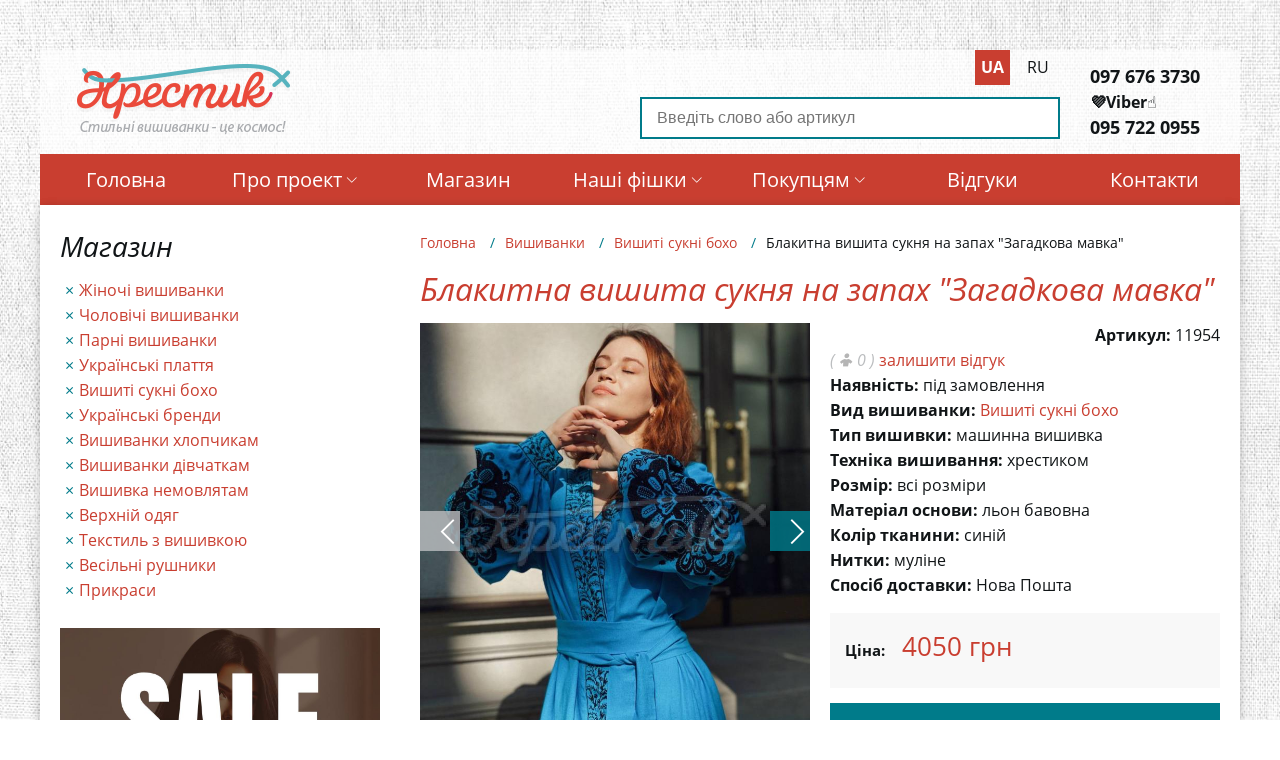

--- FILE ---
content_type: text/html; charset=UTF-8
request_url: https://krestik.kiev.ua/uk/vyshivanki/vishiti-sukni-bokho/blakitna-vishita-suknya-na-zapakh-zagadkova-mavka
body_size: 13129
content:
<!DOCTYPE html>
<html lang="uk" dir="ltr" prefix="content: http://purl.org/rss/1.0/modules/content/  dc: http://purl.org/dc/terms/  foaf: http://xmlns.com/foaf/0.1/  og: http://ogp.me/ns#  rdfs: http://www.w3.org/2000/01/rdf-schema#  schema: http://schema.org/  sioc: http://rdfs.org/sioc/ns#  sioct: http://rdfs.org/sioc/types#  skos: http://www.w3.org/2004/02/skos/core#  xsd: http://www.w3.org/2001/XMLSchema# ">
  <head>
    <link rel="dns-prefetch" href="https://www.google-analytics.com"/>
    <link rel="dns-prefetch" href="//fonts.googleapis.com">

    <!-- Global site tag (gtag.js) - Google Analytics -->
    <script async src="https://www.googletagmanager.com/gtag/js?id=UA-6940674-1"></script>
    <script>
      window.dataLayer = window.dataLayer || [];
      function gtag(){dataLayer.push(arguments);}
      gtag('js', new Date());

      gtag('config', 'UA-6940674-1');
    </script>

    <!-- Google Tag Manager -->
    <script>(function(w,d,s,l,i){w[l]=w[l]||[];w[l].push({'gtm.start':
          new Date().getTime(),event:'gtm.js'});var f=d.getElementsByTagName(s)[0],
        j=d.createElement(s),dl=l!='dataLayer'?'&l='+l:'';j.async=true;j.src=
        'https://www.googletagmanager.com/gtm.js?id='+i+dl;f.parentNode.insertBefore(j,f);
      })(window,document,'script','dataLayer','GTM-WSXQ532');</script>
    <!-- End Google Tag Manager -->


    <link rel="apple-touch-icon" sizes="57x57" href="/apple-icon-57x57.png">
    <link rel="apple-touch-icon" sizes="60x60" href="/apple-icon-60x60.png">
    <link rel="apple-touch-icon" sizes="72x72" href="/apple-icon-72x72.png">
    <link rel="apple-touch-icon" sizes="76x76" href="/apple-icon-76x76.png">
    <link rel="apple-touch-icon" sizes="114x114" href="/apple-icon-114x114.png">
    <link rel="apple-touch-icon" sizes="120x120" href="/apple-icon-120x120.png">
    <link rel="apple-touch-icon" sizes="144x144" href="/apple-icon-144x144.png">
    <link rel="apple-touch-icon" sizes="152x152" href="/apple-icon-152x152.png">
    <link rel="apple-touch-icon" sizes="180x180" href="/apple-icon-180x180.png">
    <link rel="icon" type="image/png" sizes="192x192"  href="/android-icon-192x192.png">
    <link rel="icon" type="image/png" sizes="32x32" href="/favicon-32x32.png">
    <link rel="icon" type="image/png" sizes="96x96" href="/favicon-96x96.png">
    <link rel="icon" type="image/png" sizes="16x16" href="/favicon-16x16.png">
    <link rel="manifest" href="/manifest.json">
    <meta name="msapplication-TileColor" content="#ffffff">
    <meta name="msapplication-TileImage" content="/ms-icon-144x144.png">
    <meta name="theme-color" content="#ffffff">
    <meta name="p:domain_verify" content="dadeb22fd7f50a11f3f05f57bc2d7ce0"/>

    <meta charset="utf-8" />
<meta http-equiv="X-UA-Compatible" content="ie=edge" />
<script type="application/ld+json">{
  "@context": "https://schema.org/",
  "@type": "Product",
  "name": "Блакитна вишита сукня на запах \"Загадкова мавка\"",
  "image": ["https:\/\/krestik.kiev.ua\/sites\/default\/files\/styles\/product_page\/public\/embroideries\/photo_2023-04-28_15-03-47.jpg?itok=h4XXiiLI","https:\/\/krestik.kiev.ua\/sites\/default\/files\/styles\/product_page\/public\/embroideries\/photo_2023-04-28_15-03-48.jpg?itok=NbTCpGuv","https:\/\/krestik.kiev.ua\/sites\/default\/files\/styles\/product_page\/public\/embroideries\/photo_2023-04-28_15-03-49.jpg?itok=BxijIXqB"],
  "description": "Блакитна вишита на льон-бавовні сукня на запах \"Загадкова мавка\". Сукня в стилі бохо в синьому кольорі з морським відтінком. Ідеально підходить для літнього свят. Для того, щоб зробити замовлення потрібні Ваші мірочки і передплата 50%.",
  "mpn": "11954",
  "sku": "11954",
  "brand": {
    "@type": "Thing",
    "name": "krestik.kiev.ua"
  },
  "offers": {
    "@type": "Offer",
    "url": "https://krestik.kiev.ua/uk/node/11954",
    "priceCurrency": "UAH",
    "price": "4050.00",
    "priceValidUntil": "2027-01-23",
    "itemCondition": "https://schema.org/NewCondition",
    "availability": "InStock",
    "seller": {
      "@type": "Organization",
      "name": "krestik.kiev.ua"
    }
  },
  "aggregateRating": {
    "@type": "AggregateRating",
    "reviewCount": "1",
    "ratingValue": "5"
  },"review": [{"@type":"Review","author":{"@type":"Person","name":"Оксана"},"datePublished":"2023-05-03","description":"Чудово виконана робота, дякую!","name":"Гарна робота"}]}</script>
<meta name="title" content="Блакитна вишита сукня на запах &quot;Загадкова мавка&quot;" />
<meta property="product:price:amount" content="4050.00" />
<meta name="twitter:card" content="product" />
<link rel="shortlink" href="https://krestik.kiev.ua/uk/node/11954" />
<link rel="canonical" href="https://krestik.kiev.ua/uk/vyshivanki/vishiti-sukni-bokho/blakitna-vishita-suknya-na-zapakh-zagadkova-mavka" />
<meta name="twitter:title" content="Блакитна вишита сукня на запах &quot;Загадкова мавка&quot;" />
<meta name="description" content="Блакитна вишита на льон-бавовні сукня на запах &quot;Загадкова мавка&quot;.
Сукня в стилі бохо в синьому кольорі з морським відтінком. Ідеально підходить для літнього свят.
Для того, щоб зробити замовлення потрібні Ваші мірочки і передплата 50%." />
<meta property="og:type" content="og:product" />
<meta name="twitter:description" content="Блакитна вишита на льон-бавовні сукня на запах &quot;Загадкова мавка&quot;.
Сукня в стилі бохо в синьому кольорі з морським відтінком. Ідеально підходить для літнього свят.
Для того, щоб зробити замовлення потрібні Ваші мірочки і передплата 50%." />
<meta property="product:price:currency" content="UAH" />
<meta property="og:url" content="https://krestik.kiev.ua/uk/vyshivanki/vishiti-sukni-bokho/blakitna-vishita-suknya-na-zapakh-zagadkova-mavka" />
<meta property="og:title" content="Блакитна вишита сукня на запах &quot;Загадкова мавка&quot;" />
<meta property="og:description" content="Блакитна вишита на льон-бавовні сукня на запах &quot;Загадкова мавка&quot;.
Сукня в стилі бохо в синьому кольорі з морським відтінком. Ідеально підходить для літнього свят.
Для того, щоб зробити замовлення потрібні Ваші мірочки і передплата 50%." />
<meta name="twitter:url" content="https://krestik.kiev.ua/uk/vyshivanki/vishiti-sukni-bokho/blakitna-vishita-suknya-na-zapakh-zagadkova-mavka" />
<meta name="twitter:image" content="https://krestik.kiev.ua/sites/default/files/styles/product_page/public/embroideries/photo_2023-04-28_15-03-47.jpg?itok=h4XXiiLI" />
<meta property="og:image" content="https://krestik.kiev.ua/sites/default/files/styles/product_page/public/embroideries/photo_2023-04-28_15-03-47.jpg?itok=h4XXiiLI" />
<meta property="og:image:url" content="https://krestik.kiev.ua/sites/default/files/styles/product_page/public/embroideries/photo_2023-04-28_15-03-47.jpg?itok=h4XXiiLI" />
<meta property="og:image:secure_url" content="https://krestik.kiev.ua/sites/default/files/styles/product_page/public/embroideries/photo_2023-04-28_15-03-47.jpg?itok=h4XXiiLI" />
<meta name="twitter:label1" content="price" />
<meta name="twitter:data1" content="4050.00 UAH" />
<meta name="Generator" content="Drupal 8 (https://www.drupal.org)" />
<meta name="MobileOptimized" content="width" />
<meta name="HandheldFriendly" content="true" />
<meta name="viewport" content="width=device-width, initial-scale=1.0" />
<link rel="shortcut icon" href="/themes/custom/krestik/favicon.ico" type="image/vnd.microsoft.icon" />
<link rel="alternate" hreflang="uk" href="https://krestik.kiev.ua/uk/vyshivanki/vishiti-sukni-bokho/blakitna-vishita-suknya-na-zapakh-zagadkova-mavka" />
<link rel="alternate" hreflang="ru" href="https://krestik.kiev.ua/ru/vyshivanki/vyshitye-platya-bokho/goluboe-vyshitoe-plate-na-zapakh-zagadochnaya-molchanie" />
<link rel="revision" href="/uk/vyshivanki/vishiti-sukni-bokho/blakitna-vishita-suknya-na-zapakh-zagadkova-mavka" />

    <title>Блакитна вишита сукня на запах &quot;Загадкова мавка&quot;</title>
    <style media="all">
@import url("/libraries/slick/slick/slick.css?ssju2v");
@import url("/libraries/Magnific-Popup/dist/magnific-popup.css?ssju2v");
@import url("/core/themes/stable/css/system/components/ajax-progress.module.css?ssju2v");
@import url("/core/themes/stable/css/system/components/align.module.css?ssju2v");
@import url("/core/themes/stable/css/system/components/autocomplete-loading.module.css?ssju2v");
@import url("/core/themes/stable/css/system/components/fieldgroup.module.css?ssju2v");
@import url("/core/themes/stable/css/system/components/container-inline.module.css?ssju2v");
@import url("/core/themes/stable/css/system/components/clearfix.module.css?ssju2v");
@import url("/core/themes/stable/css/system/components/details.module.css?ssju2v");
@import url("/core/themes/stable/css/system/components/hidden.module.css?ssju2v");
@import url("/core/themes/stable/css/system/components/item-list.module.css?ssju2v");
@import url("/core/themes/stable/css/system/components/js.module.css?ssju2v");
@import url("/core/themes/stable/css/system/components/nowrap.module.css?ssju2v");
@import url("/core/themes/stable/css/system/components/position-container.module.css?ssju2v");
@import url("/core/themes/stable/css/system/components/progress.module.css?ssju2v");
@import url("/core/themes/stable/css/system/components/reset-appearance.module.css?ssju2v");
@import url("/core/themes/stable/css/system/components/resize.module.css?ssju2v");
@import url("/core/themes/stable/css/system/components/sticky-header.module.css?ssju2v");
@import url("/core/themes/stable/css/system/components/system-status-counter.css?ssju2v");
@import url("/core/themes/stable/css/system/components/system-status-report-counters.css?ssju2v");
@import url("/core/themes/stable/css/system/components/system-status-report-general-info.css?ssju2v");
@import url("/core/themes/stable/css/system/components/tabledrag.module.css?ssju2v");
@import url("/core/themes/stable/css/system/components/tablesort.module.css?ssju2v");
@import url("/core/themes/stable/css/system/components/tree-child.module.css?ssju2v");
@import url("/core/assets/vendor/jquery.ui/themes/base/core.css?ssju2v");
@import url("/core/assets/vendor/jquery.ui/themes/base/button.css?ssju2v");
@import url("/core/assets/vendor/jquery.ui/themes/base/resizable.css?ssju2v");
@import url("/core/assets/vendor/jquery.ui/themes/base/dialog.css?ssju2v");
@import url("/core/themes/stable/css/views/views.module.css?ssju2v");
@import url("/modules/contrib/blazy/css/components/blazy.loading.css?ssju2v");
@import url("/core/assets/vendor/jquery.ui/themes/base/theme.css?ssju2v");
</style>
<style media="all">
@import url("/themes/custom/krestik/dist/css/application.css?ssju2v");
@import url("/themes/custom/krestik/css/custom.css?ssju2v");
</style>

    
<!--[if lte IE 8]>
<script src="/core/assets/vendor/html5shiv/html5shiv.min.js?v=3.7.3"></script>
<![endif]-->

  </head>
  <body class="path-node page-node-type-embroideries">
  <!-- Google Tag Manager (noscript) -->
  <noscript><iframe src="https://www.googletagmanager.com/ns.html?id=GTM-WSXQ532"
                    height="0" width="0" style="display:none;visibility:hidden"></iframe></noscript>
  <!-- End Google Tag Manager (noscript) -->

    <div class="mobile-menu__overlay"></div>
    <nav class="main-mobile-menu">
      <div class="mobile-close-btn">
        <span></span>
      </div>
    </nav>

        <a href="#main-content" class="visually-hidden focusable skip-link">
      Перейти до основного вмісту
    </a>
    
      <div class="dialog-off-canvas-main-canvas" data-off-canvas-main-canvas>
    
<header id="header" class="header">
  <div class="header__content">

    <div class="header__left-side">

                <div>
    <div id="block-krestik-branding">
  
    
        <span itemscope itemtype="https://schema.org/Organization">
      <a itemprop="url" href="/uk" title="Головна" rel="home">
        <img class="desktop-logo" src="/themes/custom/krestik/images/logo.png" alt="Головна" />
        <img itemprop="logo" class="mobile-logo" src="/themes/custom/krestik/images/logo-mobile.png" alt="Головна" />
      </a>
    </span>
      

  <div class="mobile-menu-nav-toggle">
    <img width="21px" class="mobile-search-btn" src="/themes/custom/krestik/images/search.png" alt="Пошук">
    <img width="48px" class="mobile-menu-btn" src="/themes/custom/krestik/images/threelines.png" alt="Меню">
  </div>
</div>

  </div>

      
    </div>

    <div class="header__right-side">
      <div class="header__search-lang-wrapper">

                    <div>
    <div class="language-switcher-language-url" id="block-language-switcher" role="navigation">
  
    
      <div class="header__lang"><ul class="links"><li hreflang="uk" data-drupal-link-system-path="node/11954" class="uk is-active"><a href="/uk/vyshivanki/vishiti-sukni-bokho/blakitna-vishita-suknya-na-zapakh-zagadkova-mavka" class="language-link is-active" hreflang="uk" data-drupal-link-system-path="node/11954">ua</a></li><li hreflang="ru" data-drupal-link-system-path="node/11954" class="ru"><a href="/ru/vyshivanki/vyshitye-platya-bokho/goluboe-vyshitoe-plate-na-zapakh-zagadochnaya-molchanie" class="language-link" hreflang="ru" data-drupal-link-system-path="node/11954">ru</a></li></ul></div>

  </div>
<div class="views-exposed-form header__search" data-drupal-selector="views-exposed-form-search-page-1" id="block-exposedformsearchpage-1">
  
    
      <div class='mobile-search-close-btn'></div><form action="/uk/search" method="get" id="views-exposed-form-search-page-1" accept-charset="UTF-8">
  
<div class="js-form-item form-item js-form-type-textfield form-type-textfield js-form-item-key form-item-key form-no-label">
        <input placeholder="Введіть слово або артикул" data-drupal-selector="edit-key" type="text" id="edit-key" name="key" value="" size="30" maxlength="128" class="form-text" />

        </div>
<div data-drupal-selector="edit-actions" class="form-actions js-form-wrapper form-wrapper" id="edit-actions"><input data-drupal-selector="edit-submit-search" type="submit" id="edit-submit-search" value="Применить" class="button js-form-submit form-submit" />
</div>


</form>

  </div>

  </div>

        
      </div>

      <div class="header__contacts">

                    <div>
    <div id="block-nomeratelefonov">
  
    
      
            <div class="field field--name-body field--type-text-with-summary field--label-hidden field__item"><ul>
<li><a href="tel:+380976763730">097 676 3730</a></li>
<li><strong>💜Viber</strong>☝️</li>
<li><a href="tel:+380976763730">095 722 0955</a></li>
</ul>
</div>
      
  </div>

  </div>

        
      </div>
    </div>

  </div>

        <div>
    <nav role="navigation" aria-labelledby="block-primary-menu-menu" id="block-primary-menu" class="header__menu-wrapper">
            
              <ul class="header__menu">
              <li>
        <a href="/uk" data-drupal-link-system-path="&lt;front&gt;">Головна</a>
              </li>
          <li>
        <a href="" data-drupal-link-system-path="&lt;front&gt;">Про проект<i class="flaticon-arrows"></i></a>
                                <ul>
              <li>
        <a href="/uk/pro-proekt" data-drupal-link-system-path="node/1">Керівник проекту</a>
              </li>
          <li>
        <a href="/uk/misiya" data-drupal-link-system-path="node/4854">Місія та цінності</a>
              </li>
        </ul>
  
              </li>
          <li>
        <a href="/uk/vishivanki" data-drupal-link-system-path="node/2712">Магазин</a>
              </li>
          <li>
        <a href="" data-drupal-link-system-path="&lt;front&gt;">Наші фішки<i class="flaticon-arrows"></i></a>
                                <ul>
              <li>
        <a href="/uk/stock" data-drupal-link-system-path="node/10440">Акції місяця</a>
              </li>
          <li>
        <a href="/uk/eksklyuzivni-vishivanki" data-drupal-link-system-path="node/2734">Ексклюзивні вишиванки</a>
              </li>
          <li>
        <a href="/uk/podarunkoviy-sertifikat-na-vishivanku" data-drupal-link-system-path="node/7057">Подарунковий сертифікат</a>
              </li>
          <li>
        <a href="/uk/clients" data-drupal-link-system-path="node/10520">Клієнти в вишиванках</a>
              </li>
          <li>
        <a href="/uk/vishivka-na-zamovlennya" data-drupal-link-system-path="node/18">Вишивка на замовлення</a>
              </li>
        </ul>
  
              </li>
          <li>
        <a href="" data-drupal-link-system-path="&lt;front&gt;">Покупцям<i class="flaticon-arrows"></i></a>
                                <ul>
              <li>
        <a href="/uk/yak-kupiti-vishivku" data-drupal-link-system-path="node/335">Оплата і доставка</a>
              </li>
          <li>
        <a href="/uk/yak-znyati-zamiri" data-drupal-link-system-path="node/9461">Як зняти заміри</a>
              </li>
        </ul>
  
              </li>
          <li>
        <a href="/uk/comments" data-drupal-link-system-path="comments">Відгуки</a>
              </li>
          <li>
        <a href="/uk/kontakti" data-drupal-link-system-path="node/6">Контакти</a>
              </li>
        </ul>
  


    </nav>

  </div>

  
</header>

<main id="main-wrapper" class="main-wrapper">
  
  
  <aside class="main-wrapper__sidebar">

        <div>
    <div class="sidebar-menu-wrapper">
  <nav role="navigation" aria-labelledby="block-shop-menu" id="block-shop" class="sidebar-menu">
            
    <div class="heading-2"  id="block-shop-menu">Магазин</div>
    

              
              <ul>
              <li>
        <a href="/uk/vyshivanki/zhinochi-vishivanki" data-drupal-link-system-path="taxonomy/term/2">Жіночі вишиванки</a>
              </li>
          <li>
        <a href="/uk/vyshivanki/cholovichi-vishivanki" data-drupal-link-system-path="taxonomy/term/1">Чоловічі вишиванки</a>
              </li>
          <li>
        <a href="/uk/vyshivanki/parni-vishivanki" data-drupal-link-system-path="taxonomy/term/40">Парні вишиванки</a>
              </li>
          <li>
        <a href="/uk/vyshivanki/ukrainski-sukni" data-drupal-link-system-path="taxonomy/term/24">Українські плаття</a>
              </li>
          <li>
        <a href="/uk/vyshivanki/vishiti-sukni-bokho" data-drupal-link-system-path="taxonomy/term/107">Вишиті сукні бохо</a>
              </li>
          <li>
        <a href="/uk/vyshivanki/ukrainski-brendi" data-drupal-link-system-path="taxonomy/term/4">Українські бренди</a>
              </li>
          <li>
        <a href="/uk/vyshivanki/vishivanka-dlya-khlopchika" data-drupal-link-system-path="taxonomy/term/32">Вишиванки хлопчикам</a>
              </li>
          <li>
        <a href="/uk/vyshivanki/vishivanka-dlya-divchinki" data-drupal-link-system-path="taxonomy/term/3">Вишиванки дівчаткам</a>
              </li>
          <li>
        <a href="/uk/vyshivanki/vishiti-khrestilni-nabori-dlya-ditey" data-drupal-link-system-path="taxonomy/term/118">Вишивка немовлятам</a>
              </li>
          <li>
        <a href="/uk/verkhnyaya-odezhda/verkhniy-odyag" data-drupal-link-system-path="taxonomy/term/104">Верхній одяг</a>
              </li>
          <li>
        <a href="/uk/vyshivanki/tekstil-z-vishivkoyu" data-drupal-link-system-path="taxonomy/term/39">Текстиль з вишивкою</a>
              </li>
          <li>
        <a href="/uk/vyshivanki/vishiti-rushniki-vesilni-ruchnoi-roboti" data-drupal-link-system-path="taxonomy/term/5">Весільні рушники</a>
              </li>
          <li>
        <a href="/uk/vyshivanki/prikrasi" data-drupal-link-system-path="taxonomy/term/6">Прикраси</a>
              </li>
        </ul>
  


      </nav>
</div>
<div id="block-blackfriday">
  
    
      <a href="https://krestik.kiev.ua/uk/stock"><img width="100%" alt="Sale" src="https://krestik.kiev.ua/sites/default/files/sale-70.jpg"></a>
  </div>

  </div>

  
</aside>

  <aside class="main-wrapper__content">

    
            <div>
    

  </div>

    
            <div>
    <div id="block-strokanavigacii">
  
    
      <nav class="breadcrumbs-wrapper" role="navigation" aria-labelledby="system-breadcrumb"
     xmlns:v="https://rdf.data-vocabulary.org/#">
  <ol itemprop="breadcrumb" class="breadcrumbs">
          <li typeof="v:Breadcrumb" class="breadcrumbs__item">
                  <a class="breadcrumbs__link" href="/uk" property="v:title" rel="v:url">
            Головна
          </a>
              </li>
          <li typeof="v:Breadcrumb" class="breadcrumbs__item">
                  <a class="breadcrumbs__link" href="https://krestik.kiev.ua/uk/vishivanki" property="v:title" rel="v:url">
            Вишиванки
          </a>
              </li>
          <li typeof="v:Breadcrumb" class="breadcrumbs__item">
                  <a class="breadcrumbs__link" href="https://krestik.kiev.ua/uk/vyshivanki/vishiti-sukni-bokho" property="v:title" rel="v:url">
            Вишиті сукні бохо
          </a>
              </li>
          <li typeof="v:Breadcrumb" class="breadcrumbs__item">
                  <span property="v:title" >Блакитна вишита сукня на запах &quot;Загадкова мавка&quot;</span>
              </li>
      </ol>
</nav>

  </div>
<div id="block-krestik-page-title">
  
    
      
  <h1><span>Блакитна вишита сукня на запах &quot;Загадкова мавка&quot;</span>
</h1>


  </div>
<div id="block-krestik-content">
  
    
      
<section class="product-view " data-history-node-id="11954" role="article" about="/uk/vyshivanki/vishiti-sukni-bokho/blakitna-vishita-suknya-na-zapakh-zagadkova-mavka">

  
<!-- product-view-slider -->
<aside class="product-view-slider">
  <div>
        <div class="product-view-slider-single">
              <div class="big-image-preview">
            <picture>
                <!--[if IE 9]><video style="display: none;"><![endif]-->
              <source srcset="/sites/default/files/styles/responsive_cp_medium_x2/public/embroideries/photo_2023-04-28_15-03-47.jpg?itok=nztTj5Y4 1x, /sites/default/files/styles/responsive_cp_medium_x2/public/embroideries/photo_2023-04-28_15-03-47.jpg?itok=nztTj5Y4 2x" media="(min-width: 1280px)" type="image/jpeg"/>
              <source srcset="/sites/default/files/styles/responsive_cp_medium_x1/public/embroideries/photo_2023-04-28_15-03-47.jpg?itok=tpiHxfwV 1x, /sites/default/files/styles/responsive_cp_medium_x1/public/embroideries/photo_2023-04-28_15-03-47.jpg?itok=tpiHxfwV 2x" media="(min-width: 992px)" type="image/jpeg"/>
              <source srcset="/sites/default/files/styles/responsive_cp_medium_x1/public/embroideries/photo_2023-04-28_15-03-47.jpg?itok=tpiHxfwV 1x, /sites/default/files/styles/responsive_cp_medium_x2/public/embroideries/photo_2023-04-28_15-03-47.jpg?itok=nztTj5Y4 2x" media="(min-width: 768px)" type="image/jpeg"/>
              <source srcset="/sites/default/files/styles/responsive_cp_medium_x1/public/embroideries/photo_2023-04-28_15-03-47.jpg?itok=tpiHxfwV 1x, /sites/default/files/styles/responsive_cp_medium_x1/public/embroideries/photo_2023-04-28_15-03-47.jpg?itok=tpiHxfwV 2x" media="(min-width: 576px)" type="image/jpeg"/>
              <source srcset="/sites/default/files/styles/responsive_cp_medium_x1/public/embroideries/photo_2023-04-28_15-03-47.jpg?itok=tpiHxfwV 1x, /sites/default/files/styles/responsive_cp_medium_x1/public/embroideries/photo_2023-04-28_15-03-47.jpg?itok=tpiHxfwV 2x" type="image/jpeg"/>
            <!--[if IE 9]></video><![endif]-->
            <img src="/sites/default/files/styles/responsive_cp_medium_x1/public/embroideries/photo_2023-04-28_15-03-47.jpg?itok=tpiHxfwV" alt="" typeof="foaf:Image" />

  </picture>

        </div>
              <div class="big-image-preview">
            <picture>
                <!--[if IE 9]><video style="display: none;"><![endif]-->
              <source srcset="/sites/default/files/styles/responsive_cp_medium_x2/public/embroideries/photo_2023-04-28_15-03-48.jpg?itok=AjdG7Hbk 1x, /sites/default/files/styles/responsive_cp_medium_x2/public/embroideries/photo_2023-04-28_15-03-48.jpg?itok=AjdG7Hbk 2x" media="(min-width: 1280px)" type="image/jpeg"/>
              <source srcset="/sites/default/files/styles/responsive_cp_medium_x1/public/embroideries/photo_2023-04-28_15-03-48.jpg?itok=IRCOk1KI 1x, /sites/default/files/styles/responsive_cp_medium_x1/public/embroideries/photo_2023-04-28_15-03-48.jpg?itok=IRCOk1KI 2x" media="(min-width: 992px)" type="image/jpeg"/>
              <source srcset="/sites/default/files/styles/responsive_cp_medium_x1/public/embroideries/photo_2023-04-28_15-03-48.jpg?itok=IRCOk1KI 1x, /sites/default/files/styles/responsive_cp_medium_x2/public/embroideries/photo_2023-04-28_15-03-48.jpg?itok=AjdG7Hbk 2x" media="(min-width: 768px)" type="image/jpeg"/>
              <source srcset="/sites/default/files/styles/responsive_cp_medium_x1/public/embroideries/photo_2023-04-28_15-03-48.jpg?itok=IRCOk1KI 1x, /sites/default/files/styles/responsive_cp_medium_x1/public/embroideries/photo_2023-04-28_15-03-48.jpg?itok=IRCOk1KI 2x" media="(min-width: 576px)" type="image/jpeg"/>
              <source srcset="/sites/default/files/styles/responsive_cp_medium_x1/public/embroideries/photo_2023-04-28_15-03-48.jpg?itok=IRCOk1KI 1x, /sites/default/files/styles/responsive_cp_medium_x1/public/embroideries/photo_2023-04-28_15-03-48.jpg?itok=IRCOk1KI 2x" type="image/jpeg"/>
            <!--[if IE 9]></video><![endif]-->
            <img src="/sites/default/files/styles/responsive_cp_medium_x1/public/embroideries/photo_2023-04-28_15-03-48.jpg?itok=IRCOk1KI" alt="" typeof="foaf:Image" />

  </picture>

        </div>
              <div class="big-image-preview">
            <picture>
                <!--[if IE 9]><video style="display: none;"><![endif]-->
              <source srcset="/sites/default/files/styles/responsive_cp_medium_x2/public/embroideries/photo_2023-04-28_15-03-49.jpg?itok=41HeAUxv 1x, /sites/default/files/styles/responsive_cp_medium_x2/public/embroideries/photo_2023-04-28_15-03-49.jpg?itok=41HeAUxv 2x" media="(min-width: 1280px)" type="image/jpeg"/>
              <source srcset="/sites/default/files/styles/responsive_cp_medium_x1/public/embroideries/photo_2023-04-28_15-03-49.jpg?itok=IpNeE7T8 1x, /sites/default/files/styles/responsive_cp_medium_x1/public/embroideries/photo_2023-04-28_15-03-49.jpg?itok=IpNeE7T8 2x" media="(min-width: 992px)" type="image/jpeg"/>
              <source srcset="/sites/default/files/styles/responsive_cp_medium_x1/public/embroideries/photo_2023-04-28_15-03-49.jpg?itok=IpNeE7T8 1x, /sites/default/files/styles/responsive_cp_medium_x2/public/embroideries/photo_2023-04-28_15-03-49.jpg?itok=41HeAUxv 2x" media="(min-width: 768px)" type="image/jpeg"/>
              <source srcset="/sites/default/files/styles/responsive_cp_medium_x1/public/embroideries/photo_2023-04-28_15-03-49.jpg?itok=IpNeE7T8 1x, /sites/default/files/styles/responsive_cp_medium_x1/public/embroideries/photo_2023-04-28_15-03-49.jpg?itok=IpNeE7T8 2x" media="(min-width: 576px)" type="image/jpeg"/>
              <source srcset="/sites/default/files/styles/responsive_cp_medium_x1/public/embroideries/photo_2023-04-28_15-03-49.jpg?itok=IpNeE7T8 1x, /sites/default/files/styles/responsive_cp_medium_x1/public/embroideries/photo_2023-04-28_15-03-49.jpg?itok=IpNeE7T8 2x" type="image/jpeg"/>
            <!--[if IE 9]></video><![endif]-->
            <img src="/sites/default/files/styles/responsive_cp_medium_x1/public/embroideries/photo_2023-04-28_15-03-49.jpg?itok=IpNeE7T8" alt="" typeof="foaf:Image" />

  </picture>

        </div>
          </div>
          <div class="product-view-slider-nav">
                  <div>  <picture>
                <!--[if IE 9]><video style="display: none;"><![endif]-->
              <source srcset="/sites/default/files/styles/taxonomy_term_img_x1/public/embroideries/photo_2023-04-28_15-03-47.jpg?itok=k6EyTxDD 1x, /sites/default/files/styles/taxonomy_term_img_x2/public/embroideries/photo_2023-04-28_15-03-47.jpg?itok=mLokBPUV 2x" media="(min-width: 1280px)" type="image/jpeg"/>
              <source srcset="/sites/default/files/styles/taxonomy_term_img_x1/public/embroideries/photo_2023-04-28_15-03-47.jpg?itok=k6EyTxDD 1x, /sites/default/files/styles/taxonomy_term_img_x2/public/embroideries/photo_2023-04-28_15-03-47.jpg?itok=mLokBPUV 2x" media="(min-width: 992px)" type="image/jpeg"/>
              <source srcset="/sites/default/files/styles/taxonomy_term_img_x1/public/embroideries/photo_2023-04-28_15-03-47.jpg?itok=k6EyTxDD 1x, /sites/default/files/styles/taxonomy_term_img_x2/public/embroideries/photo_2023-04-28_15-03-47.jpg?itok=mLokBPUV 2x" media="(min-width: 768px)" type="image/jpeg"/>
              <source srcset="/sites/default/files/styles/taxonomy_term_img/public/embroideries/photo_2023-04-28_15-03-47.jpg?itok=RPKfZfO- 1x, /sites/default/files/styles/taxonomy_term_img_x1/public/embroideries/photo_2023-04-28_15-03-47.jpg?itok=k6EyTxDD 2x" media="(min-width: 576px)" type="image/jpeg"/>
              <source srcset="/sites/default/files/styles/taxonomy_term_img/public/embroideries/photo_2023-04-28_15-03-47.jpg?itok=RPKfZfO- 1x, /sites/default/files/styles/taxonomy_term_img_x1/public/embroideries/photo_2023-04-28_15-03-47.jpg?itok=k6EyTxDD 2x" type="image/jpeg"/>
            <!--[if IE 9]></video><![endif]-->
            <img src="/sites/default/files/styles/taxonomy_term_img/public/embroideries/photo_2023-04-28_15-03-47.jpg?itok=RPKfZfO-" alt="" typeof="foaf:Image" />

  </picture>
</div>
                  <div>  <picture>
                <!--[if IE 9]><video style="display: none;"><![endif]-->
              <source srcset="/sites/default/files/styles/taxonomy_term_img_x1/public/embroideries/photo_2023-04-28_15-03-48.jpg?itok=x3HW2knw 1x, /sites/default/files/styles/taxonomy_term_img_x2/public/embroideries/photo_2023-04-28_15-03-48.jpg?itok=QUaaMyCF 2x" media="(min-width: 1280px)" type="image/jpeg"/>
              <source srcset="/sites/default/files/styles/taxonomy_term_img_x1/public/embroideries/photo_2023-04-28_15-03-48.jpg?itok=x3HW2knw 1x, /sites/default/files/styles/taxonomy_term_img_x2/public/embroideries/photo_2023-04-28_15-03-48.jpg?itok=QUaaMyCF 2x" media="(min-width: 992px)" type="image/jpeg"/>
              <source srcset="/sites/default/files/styles/taxonomy_term_img_x1/public/embroideries/photo_2023-04-28_15-03-48.jpg?itok=x3HW2knw 1x, /sites/default/files/styles/taxonomy_term_img_x2/public/embroideries/photo_2023-04-28_15-03-48.jpg?itok=QUaaMyCF 2x" media="(min-width: 768px)" type="image/jpeg"/>
              <source srcset="/sites/default/files/styles/taxonomy_term_img/public/embroideries/photo_2023-04-28_15-03-48.jpg?itok=UWOmATsc 1x, /sites/default/files/styles/taxonomy_term_img_x1/public/embroideries/photo_2023-04-28_15-03-48.jpg?itok=x3HW2knw 2x" media="(min-width: 576px)" type="image/jpeg"/>
              <source srcset="/sites/default/files/styles/taxonomy_term_img/public/embroideries/photo_2023-04-28_15-03-48.jpg?itok=UWOmATsc 1x, /sites/default/files/styles/taxonomy_term_img_x1/public/embroideries/photo_2023-04-28_15-03-48.jpg?itok=x3HW2knw 2x" type="image/jpeg"/>
            <!--[if IE 9]></video><![endif]-->
            <img src="/sites/default/files/styles/taxonomy_term_img/public/embroideries/photo_2023-04-28_15-03-48.jpg?itok=UWOmATsc" alt="" typeof="foaf:Image" />

  </picture>
</div>
                  <div>  <picture>
                <!--[if IE 9]><video style="display: none;"><![endif]-->
              <source srcset="/sites/default/files/styles/taxonomy_term_img_x1/public/embroideries/photo_2023-04-28_15-03-49.jpg?itok=yXqRQ0Ve 1x, /sites/default/files/styles/taxonomy_term_img_x2/public/embroideries/photo_2023-04-28_15-03-49.jpg?itok=VwfWi88l 2x" media="(min-width: 1280px)" type="image/jpeg"/>
              <source srcset="/sites/default/files/styles/taxonomy_term_img_x1/public/embroideries/photo_2023-04-28_15-03-49.jpg?itok=yXqRQ0Ve 1x, /sites/default/files/styles/taxonomy_term_img_x2/public/embroideries/photo_2023-04-28_15-03-49.jpg?itok=VwfWi88l 2x" media="(min-width: 992px)" type="image/jpeg"/>
              <source srcset="/sites/default/files/styles/taxonomy_term_img_x1/public/embroideries/photo_2023-04-28_15-03-49.jpg?itok=yXqRQ0Ve 1x, /sites/default/files/styles/taxonomy_term_img_x2/public/embroideries/photo_2023-04-28_15-03-49.jpg?itok=VwfWi88l 2x" media="(min-width: 768px)" type="image/jpeg"/>
              <source srcset="/sites/default/files/styles/taxonomy_term_img/public/embroideries/photo_2023-04-28_15-03-49.jpg?itok=GqV_zN-c 1x, /sites/default/files/styles/taxonomy_term_img_x1/public/embroideries/photo_2023-04-28_15-03-49.jpg?itok=yXqRQ0Ve 2x" media="(min-width: 576px)" type="image/jpeg"/>
              <source srcset="/sites/default/files/styles/taxonomy_term_img/public/embroideries/photo_2023-04-28_15-03-49.jpg?itok=GqV_zN-c 1x, /sites/default/files/styles/taxonomy_term_img_x1/public/embroideries/photo_2023-04-28_15-03-49.jpg?itok=yXqRQ0Ve 2x" type="image/jpeg"/>
            <!--[if IE 9]></video><![endif]-->
            <img src="/sites/default/files/styles/taxonomy_term_img/public/embroideries/photo_2023-04-28_15-03-49.jpg?itok=GqV_zN-c" alt="" typeof="foaf:Image" />

  </picture>
</div>
              </div>
      </div>
</aside>


  <aside class="product-view-main-info">

   
    <div class="product-view__details-wrapper">
      <p class="product-sku">
        <label>Артикул:</label>
        <span>11954</span>
      </p>
    </div>

    <div class="product-view__feedback">
      <span class="comment-count">
        ( <i></i> 0 )
      </span>
      <a class="show-comments" href="#">залишити відгук</a>
    </div>

    <div class="product-view__details-wrapper">
      
<p>
  <label>Наявність:</label>
  <span>
          під замовлення
      </span>
</p>

      
<p>
  <label>Вид вишиванки:</label>
  <span>
          <a href="/uk/vyshivanki/vishiti-sukni-bokho" hreflang="uk">Вишиті сукні бохо</a>
      </span>
</p>

      
<p>
  <label>Тип вишивки:</label>
  <span>
          машинна вишивка
      </span>
</p>

      
<p>
  <label>Техніка вишивання:</label>
  <span>
          хрестиком
      </span>
</p>

      
<p>
  <label>Розмір:</label>
  <span>
          всі розміри
      </span>
</p>

      
<p>
  <label>Матеріал основи:</label>
  <span>
          льон бавовна
      </span>
</p>

      
<p>
  <label>Колір тканини:</label>
  <span>
          синій
      </span>
</p>

      
<p>
  <label>Нитки:</label>
  <span>
          муліне
      </span>
</p>

      <p>
        <label>Спосіб доставки:</label>
        <span>Нова Пошта</span>
      </p>

      
      <div class="product-view__price">
        <label>Ціна:</label>
  
<span class="product-view__price--full ">4050 грн</span>

      </div>

              <div class="product-view__buy-button-wrapper">
          <a class="button button--blue use-ajax"
             href="/uk/order/11954/default">
            замовити
          </a>

                      <p class="buy-help-link">
              <a href="/uk/vishivka-na-zamovlennya" target="_blank">Як замовити?</a>
            </p>
                  </div>
      
      
    </div>

    
  </aside>

  <div class="product-view-secondary-info">
    <div class="product-view-secondary-info__description">
      <h3 class="heading-3">
        Опис роботи
        <i class="flaticon-arrows"></i>
      </h3>
      <div class="secondary-content-wrapper">
        
            <div class="field field--name-body field--type-text-with-summary field--label-hidden field__item"><p><strong>Блакитна вишита на льон-бавовні сукня на запах "Загадкова мавка".</strong></p>
<p>Сукня в стилі бохо в синьому кольорі з морським відтінком. Ідеально підходить для літнього свят.</p>
<p>Для того, щоб зробити замовлення потрібні Ваші мірочки і передплата 50%.</p>
</div>
      
      </div>
    </div>

          <div class="product-view-secondary-info__sizes closed">
      <h3 class="heading-3">
        Розміри
        <i class="flaticon-arrows"></i>
      </h3>
      <div class="secondary-content-wrapper">
        <div class="table-wrapper">
  <table>
    <caption>Таблиця визначення розмірів жіночого одягу "Українські бренди"</caption>
    <tbody>
    <tr>
      <td><b>Маркування</b></td>
      <td><b>XS</b></td>
      <td><b>S(1)</b></td>
      <td><b>M(2)</b></td>
      <td><b>L(3)</b></td>
    </tr>
    <tr>
      <td>Вітчизняні розміри</td>
      <td>40-42</td>
      <td>42-44</td>
      <td>44-46</td>
      <td>46-48</td>
    </tr>
    <tr>
      <td>Обхват грудей, см</td>
      <td>80-84</td>
      <td>84-88</td>
      <td>88-92</td>
      <td>92-96</td>
    </tr>
    <tr>
      <td>Обхват талії, см</td>
      <td>60-64</td>
      <td>64-68</td>
      <td>68-72</td>
      <td>72-76</td>
    </tr>
    <tr>
      <td>Обхват стегон, см</td>
      <td>86-90</td>
      <td>90-94</td>
      <td>94-98</td>
      <td>98-102</td>
    </tr>
    <tr>
      <td>Європейські розміри</td>
      <td>34-36</td>
      <td>36-38</td>
      <td>38-40</td>
      <td>40-42</td>
    </tr>
    </tbody>
  </table>
</div>

<div class="table-wrapper">
  <table>
    <caption>Індивідуальний пошив жіночих вишиванок</caption>
    <tbody>
    <tr>
      <td><b>Розмір</b></td>
      <td><b>40</b></td>
      <td><b>42</b></td>
      <td><b>44</b></td>
      <td><b>46</b></td>
      <td><b>48</b></td>
      <td><b>50</b></td>
      <td><b>52</b></td>
      <td><b>54</b></td>
      <td><b>56</b></td>
      <td><b>58</b></td>
      <td><b>60</b></td>
      <td><b>62</b></td>
      <td><b>64</b></td>
    </tr>
    <tr>
      <td><b>Європейський розмір</b></td>
      <td><b>XS</b></td>
      <td><b>S</b></td>
      <td><b>M</b></td>
      <td><b>M</b></td>
      <td><b>L</b></td>
      <td><b>XL</b></td>
      <td><b>XL</b></td>
      <td><b>2XL</b></td>
      <td><b>2XL</b></td>
      <td><b>3XL</b></td>
      <td><b>3XL</b></td>
      <td><b>4XL</b></td>
      <td><b>4XL</b></td>
    </tr>
    <tr>
      <td><b>Обхват грудей, см</b></td>
      <td>80</td>
      <td>84</td>
      <td>88</td>
      <td>92</td>
      <td>96</td>
      <td>100</td>
      <td>104</td>
      <td>108</td>
      <td>112</td>
      <td>116</td>
      <td>120</td>
      <td>124</td>
      <td>128</td>
    </tr>
    <tr>
      <td><b>Обхват талії, см</b></td>
      <td>59</td>
      <td>63</td>
      <td>67</td>
      <td>71</td>
      <td>75</td>
      <td>79</td>
      <td>83</td>
      <td>88</td>
      <td>93</td>
      <td>98</td>
      <td>103</td>
      <td>108</td>
      <td>113</td>
    </tr>
    <tr>
      <td><b>Обхват стегон, см</b></td>
      <td>88</td>
      <td>92</td>
      <td>96</td>
      <td>100</td>
      <td>104</td>
      <td>108</td>
      <td>112</td>
      <td>116</td>
      <td>120</td>
      <td>124</td>
      <td>128</td>
      <td>132</td>
      <td>136</td>
    </tr>
    <tr>
      <td><b>Довжина рукава з плечем, см</b></td>
      <td>68-72</td>
      <td>68-72</td>
      <td>68-72</td>
      <td>68-72</td>
      <td>68-72</td>
      <td>68-72</td>
      <td>68-72</td>
      <td>68-72</td>
      <td>68-72</td>
      <td>68-72</td>
      <td>68-72</td>
      <td>68-72</td>
      <td>68-72</td>
    </tr>
    <tr>
      <td><b>Ширина готової блузи, см</b></td>
      <td>46-49</td>
      <td>50-51</td>
      <td>52-53</td>
      <td>54-55</td>
      <td>56-57</td>
      <td>58-59</td>
      <td>60-61</td>
      <td>62-63</td>
      <td>64-65</td>
      <td>66-67</td>
      <td>68-69</td>
      <td>70-71</td>
      <td>72-73</td>
    </tr>
    </tbody>
  </table>
</div>

        <div class="table-wrapper">
  <table>
    <caption>Таблиця визначення розмірів чоловічого одягу</caption>
    <tbody>
    <tr>
      <td><b>Маркування</b></td>
      <td><b>S(1)</b></td>
      <td><b>M(2)</b></td>
      <td><b>L(3)</b></td>
      <td><b>XL(4)</b></td>
    </tr>
    <tr>
      <td>Вітчизняні розміри</td>
      <td>48</td>
      <td>50</td>
      <td>52</td>
      <td>54</td>
    </tr>
    <tr>
      <td>Обхват грудей, см</td>
      <td>96</td>
      <td>100</td>
      <td>104</td>
      <td>108</td>
    </tr>
    <tr>
      <td>Обхват талії, см</td>
      <td>84</td>
      <td>88</td>
      <td>92</td>
      <td>96</td>
    </tr>
    <tr>
      <td>Обхват стегон, см</td>
      <td>104</td>
      <td>108</td>
      <td>112</td>
      <td>116</td>
    </tr>
    </tbody>
  </table>
</div>

<div class="table-wrapper">
  <table>
    <caption>Індивідуальний пошив чоловічих сорочок вишиванок</caption>
    <tbody>
    <tr>
      <td><b>Розмір</b></td>
      <td><b>46</b></td>
      <td><b>48</b></td>
      <td><b>50</b></td>
      <td><b>52</b></td>
      <td><b>54</b></td>
      <td><b>56</b></td>
      <td><b>58</b></td>
      <td><b>60</b></td>
      <td><b>62</b></td>
      <td><b>64</b></td>
    </tr>
    <tr>
      <td><b>Європейський розмір</b></td>
      <td><b>XS</b></td>
      <td><b>S</b></td>
      <td><b>M</b></td>
      <td><b>L</b></td>
      <td><b>XL</b></td>
      <td><b>2XL</b></td>
      <td><b>3XL</b></td>
      <td><b>4XL</b></td>
      <td><b>5XL</b></td>
      <td><b>6XL</b></td>
    </tr>
    <tr>
      <td><b>Окружність готового коміру, см</b></td>
      <td>37-38</td>
      <td>39-40</td>
      <td>41-42</td>
      <td>43-44</td>
      <td>45-46</td>
      <td>47-48</td>
      <td>49-50</td>
      <td>51-52</td>
      <td>53-54</td>
      <td>55-56</td>
    </tr>
    <tr>
      <td><b>Найбільший обхват груди/живіт/стегна, см</b></td>
      <td>98-100</td>
      <td>102-104</td>
      <td>106-108</td>
      <td>110-112</td>
      <td>114-116</td>
      <td>118-120</td>
      <td>122-124</td>
      <td>126-128</td>
      <td>130-132</td>
      <td>134-136</td>
    </tr>
    <tr>
      <td><b>Ширина спини, см</b></td>
      <td>45</td>
      <td>47</td>
      <td>49</td>
      <td>51</td>
      <td>53</td>
      <td>55</td>
      <td>57</td>
      <td>59</td>
      <td>61</td>
      <td>63</td>
    </tr>
    <tr>
      <td><b>Довжина рукава від плеча з манжетом, см</b></td>
      <td>63</td>
      <td>63</td>
      <td>64</td>
      <td>64</td>
      <td>65</td>
      <td>65</td>
      <td>66</td>
      <td>66</td>
      <td>66</td>
      <td>66</td>
    </tr>
    <tr>
      <td><b>Ширина готової сорочки, см</b></td>
      <td>54-55</td>
      <td>56-57</td>
      <td>58-59</td>
      <td>60-61</td>
      <td>62-63</td>
      <td>64-65</td>
      <td>66-67</td>
      <td>68-69</td>
      <td>70-71</td>
      <td>72-73</td>
    </tr>
    </tbody>
  </table>
</div>
      </div>
    </div>
    
    <div class="product-view-secondary-info__feedback closed">
      <h3 class="heading-3">
        Відгуки
                <i class="flaticon-arrows"></i>
      </h3>
      <div class="secondary-content-wrapper">
        <section id="comments">

  

      <h2>Залишити відгук</h2>
    <form class="comment-products-comments-form comment-form" data-drupal-selector="comment-form" action="/uk/comment/reply/node/11954/comment" method="post" id="comment-form" accept-charset="UTF-8">
  
<div class="js-form-item form-item js-form-type-textfield form-type-textfield js-form-item-name form-item-name">
      <label for="edit-name">Ваше ім'я</label>
        <input data-drupal-default-value="Анонім" data-drupal-selector="edit-name" type="text" id="edit-name" name="name" value="" size="30" maxlength="60" class="form-text" />

        </div>
<input autocomplete="off" data-drupal-selector="form-8xpxbbimmnaygrckww4oes6zebe6m8mrfeo7h7csr8g" type="hidden" name="form_build_id" value="form-8xpxBBIMmNaYgrCkww4oES6zebe6M8MrfEo7H7csr8g" />
<input data-drupal-selector="edit-comment-products-comments-form" type="hidden" name="form_id" value="comment_products_comments_form" />
<div class="field--type-string field--name-field-ctown field--widget-string-textfield js-form-wrapper form-wrapper" data-drupal-selector="edit-field-ctown-wrapper" id="edit-field-ctown-wrapper">      
<div class="js-form-item form-item js-form-type-textfield form-type-textfield js-form-item-field-ctown-0-value form-item-field-ctown-0-value">
      <label for="edit-field-ctown-0-value" class="js-form-required form-required">Місто</label>
        <input class="js-text-full text-full form-text required" data-drupal-selector="edit-field-ctown-0-value" type="text" id="edit-field-ctown-0-value" name="field_ctown[0][value]" value="" size="60" maxlength="255" placeholder="" required="required" aria-required="true" />

        </div>

  </div>
<div class="field--type-string-long field--name-field-comment-body field--widget-string-textarea js-form-wrapper form-wrapper" data-drupal-selector="edit-field-comment-body-wrapper" id="edit-field-comment-body-wrapper">      
<div class="js-form-item form-item js-form-type-textarea form-type-textarea js-form-item-field-comment-body-0-value form-item-field-comment-body-0-value">
      <label for="edit-field-comment-body-0-value" class="js-form-required form-required">Відгук</label>
        <div>
  <textarea class="js-text-full text-full form-textarea required" data-drupal-selector="edit-field-comment-body-0-value" id="edit-field-comment-body-0-value" name="field_comment_body[0][value]" rows="5" cols="60" placeholder="" required="required" aria-required="true"></textarea>
</div>

        </div>

  </div>
<div data-drupal-selector="edit-actions" class="form-actions js-form-wrapper form-wrapper" id="edit-actions"><input data-drupal-selector="edit-submit" type="submit" id="edit-submit" name="op" value="Зберегти" class="button button--primary js-form-submit form-submit" />
</div>

</form>

  
</section>

      </div>
    </div>
  </div>

  
</section>

  </div>
<div class="views-element-container product-slider-block" id="block-views-block-similar-works-similar-works-slider-block">
  
      <h2 class="product-slider-block__title heading-2">Схожі роботи</h2>
    
      <div>
<div class="js-view-dom-id-38074685788ce2550d542c4decc9cee3972e1f2a38bd24ae3275dc209ca64b48">

  
  
  

  
  
  

  

<div id="slick-views-similar-works-similar-works-slider-block-1" class="slick slick--view--similar-works slick--view--similar-works--similar-works-slider-block slick--optionset--secondary-slider slick--multiple-view"><div id="slick-views-similar-works-similar-works-slider-block-1-slider" data-slick="{&quot;infinite&quot;:false,&quot;slidesToShow&quot;:3,&quot;slidesToScroll&quot;:3,&quot;speed&quot;:600,&quot;cssEase&quot;:&quot;cubic-bezier(0.47, 0, 0.745, 0.715)&quot;,&quot;responsive&quot;:[{&quot;breakpoint&quot;:992,&quot;settings&quot;:{&quot;infinite&quot;:false,&quot;slidesToShow&quot;:2,&quot;slidesToScroll&quot;:2,&quot;speed&quot;:600,&quot;touchMove&quot;:false}},{&quot;breakpoint&quot;:569,&quot;settings&quot;:{&quot;infinite&quot;:false,&quot;speed&quot;:600,&quot;touchMove&quot;:false}}]}" class="product-slider slick__slider"><div class="slick__slide slide slide--0"><a class="product-preview" href="/uk/vyshivanki/vishiti-sukni-bokho/vishukana-vishita-suknya-bokho-kolir-khaki-tamerlana"><div class="product-preview__image-wrapper"><picture><!--[if IE 9]><video style="display: none;"><![endif]--><source srcset="/sites/default/files/styles/responsive_cp_medium_x2/public/embroideries/photo_2024-07-12_13-30-54.jpg?itok=-6Kcb82T 1x, /sites/default/files/styles/responsive_cp_medium_x2/public/embroideries/photo_2024-07-12_13-30-54.jpg?itok=-6Kcb82T 2x" media="(min-width: 1280px)" type="image/jpeg"/><source srcset="/sites/default/files/styles/responsive_cp_medium_x1/public/embroideries/photo_2024-07-12_13-30-54.jpg?itok=7Wxf3kZh 1x, /sites/default/files/styles/responsive_cp_medium_x1/public/embroideries/photo_2024-07-12_13-30-54.jpg?itok=7Wxf3kZh 2x" media="(min-width: 992px)" type="image/jpeg"/><source srcset="/sites/default/files/styles/responsive_cp_medium_x1/public/embroideries/photo_2024-07-12_13-30-54.jpg?itok=7Wxf3kZh 1x, /sites/default/files/styles/responsive_cp_medium_x2/public/embroideries/photo_2024-07-12_13-30-54.jpg?itok=-6Kcb82T 2x" media="(min-width: 768px)" type="image/jpeg"/><source srcset="/sites/default/files/styles/responsive_cp_medium_x1/public/embroideries/photo_2024-07-12_13-30-54.jpg?itok=7Wxf3kZh 1x, /sites/default/files/styles/responsive_cp_medium_x1/public/embroideries/photo_2024-07-12_13-30-54.jpg?itok=7Wxf3kZh 2x" media="(min-width: 576px)" type="image/jpeg"/><source srcset="/sites/default/files/styles/responsive_cp_medium_x1/public/embroideries/photo_2024-07-12_13-30-54.jpg?itok=7Wxf3kZh 1x, /sites/default/files/styles/responsive_cp_medium_x1/public/embroideries/photo_2024-07-12_13-30-54.jpg?itok=7Wxf3kZh 2x" type="image/jpeg"/><!--[if IE 9]></video><![endif]--><img src="/sites/default/files/styles/responsive_cp_medium_x1/public/embroideries/photo_2024-07-12_13-30-54.jpg?itok=7Wxf3kZh" alt="Вишукана вишита сукня бохо колір хакі &quot;Тамерлана&quot; купити вишиту сукню" title="Вишукана вишита сукня бохо колір хакі &quot;Тамерлана&quot; купити сукню Вінниця" typeof="foaf:Image" /></picture></div><h3 class="product-preview__title heading-4"><span>Вишукана вишита сукня бохо колір хакі &quot;Тамерлана&quot;</span></h3><div class="product-preview__price-wrapper"><span class="product-preview__price--current"><span class="product-view__price--full ">4680 грн</span></span></div></a></div><div class="slick__slide slide slide--1"><a class="product-preview" href="/uk/vyshivanki/vishiti-sukni-bokho/zelena-shifonova-suknya-vishivanka-teklya"><div class="product-preview__image-wrapper"><picture><!--[if IE 9]><video style="display: none;"><![endif]--><source srcset="/sites/default/files/styles/responsive_cp_medium_x2/public/embroideries/photo_2024-07-30_18-01-41.jpg?itok=jfEm5bFT 1x, /sites/default/files/styles/responsive_cp_medium_x2/public/embroideries/photo_2024-07-30_18-01-41.jpg?itok=jfEm5bFT 2x" media="(min-width: 1280px)" type="image/jpeg"/><source srcset="/sites/default/files/styles/responsive_cp_medium_x1/public/embroideries/photo_2024-07-30_18-01-41.jpg?itok=lvOURs3B 1x, /sites/default/files/styles/responsive_cp_medium_x1/public/embroideries/photo_2024-07-30_18-01-41.jpg?itok=lvOURs3B 2x" media="(min-width: 992px)" type="image/jpeg"/><source srcset="/sites/default/files/styles/responsive_cp_medium_x1/public/embroideries/photo_2024-07-30_18-01-41.jpg?itok=lvOURs3B 1x, /sites/default/files/styles/responsive_cp_medium_x2/public/embroideries/photo_2024-07-30_18-01-41.jpg?itok=jfEm5bFT 2x" media="(min-width: 768px)" type="image/jpeg"/><source srcset="/sites/default/files/styles/responsive_cp_medium_x1/public/embroideries/photo_2024-07-30_18-01-41.jpg?itok=lvOURs3B 1x, /sites/default/files/styles/responsive_cp_medium_x1/public/embroideries/photo_2024-07-30_18-01-41.jpg?itok=lvOURs3B 2x" media="(min-width: 576px)" type="image/jpeg"/><source srcset="/sites/default/files/styles/responsive_cp_medium_x1/public/embroideries/photo_2024-07-30_18-01-41.jpg?itok=lvOURs3B 1x, /sites/default/files/styles/responsive_cp_medium_x1/public/embroideries/photo_2024-07-30_18-01-41.jpg?itok=lvOURs3B 2x" type="image/jpeg"/><!--[if IE 9]></video><![endif]--><img src="/sites/default/files/styles/responsive_cp_medium_x1/public/embroideries/photo_2024-07-30_18-01-41.jpg?itok=lvOURs3B" alt="Зелена шифонова сукня вишиванка &quot;Текля&quot; купити сукню вишиванку" title="Зелена шифонова сукня вишиванка &quot;Текля&quot; купити сукню Львів" typeof="foaf:Image" /></picture></div><h3 class="product-preview__title heading-4"><span>Зелена шифонова сукня вишиванка &quot;Текля&quot;</span></h3><div class="product-preview__price-wrapper"><span class="product-preview__price--current"><span class="product-view__price--full old-price">2520 грн</span><span class="product-view__price--discount">2250 грн</span></span></div></a></div><div class="slick__slide slide slide--2"><a class="product-preview" href="/uk/vyshivanki/vishiti-sukni-bokho/ukrainska-vishita-suknya-borschivka-motrya"><div class="product-preview__image-wrapper"><picture><!--[if IE 9]><video style="display: none;"><![endif]--><source srcset="/sites/default/files/styles/responsive_cp_medium_x2/public/embroideries/photo_2023-11-14_13-53-13.jpg?itok=cwwhqxyB 1x, /sites/default/files/styles/responsive_cp_medium_x2/public/embroideries/photo_2023-11-14_13-53-13.jpg?itok=cwwhqxyB 2x" media="(min-width: 1280px)" type="image/jpeg"/><source srcset="/sites/default/files/styles/responsive_cp_medium_x1/public/embroideries/photo_2023-11-14_13-53-13.jpg?itok=51NlEE5J 1x, /sites/default/files/styles/responsive_cp_medium_x1/public/embroideries/photo_2023-11-14_13-53-13.jpg?itok=51NlEE5J 2x" media="(min-width: 992px)" type="image/jpeg"/><source srcset="/sites/default/files/styles/responsive_cp_medium_x1/public/embroideries/photo_2023-11-14_13-53-13.jpg?itok=51NlEE5J 1x, /sites/default/files/styles/responsive_cp_medium_x2/public/embroideries/photo_2023-11-14_13-53-13.jpg?itok=cwwhqxyB 2x" media="(min-width: 768px)" type="image/jpeg"/><source srcset="/sites/default/files/styles/responsive_cp_medium_x1/public/embroideries/photo_2023-11-14_13-53-13.jpg?itok=51NlEE5J 1x, /sites/default/files/styles/responsive_cp_medium_x1/public/embroideries/photo_2023-11-14_13-53-13.jpg?itok=51NlEE5J 2x" media="(min-width: 576px)" type="image/jpeg"/><source srcset="/sites/default/files/styles/responsive_cp_medium_x1/public/embroideries/photo_2023-11-14_13-53-13.jpg?itok=51NlEE5J 1x, /sites/default/files/styles/responsive_cp_medium_x1/public/embroideries/photo_2023-11-14_13-53-13.jpg?itok=51NlEE5J 2x" type="image/jpeg"/><!--[if IE 9]></video><![endif]--><img src="/sites/default/files/styles/responsive_cp_medium_x1/public/embroideries/photo_2023-11-14_13-53-13.jpg?itok=51NlEE5J" alt="Українська вишита сукня борщівка &quot;Мотря&quot; купити сукню бохо" title="Українська вишита сукня борщівка &quot;Мотря&quot; купити вишиту сукню" typeof="foaf:Image" /></picture></div><h3 class="product-preview__title heading-4"><span>Українська вишита сукня борщівка &quot;Мотря&quot;</span></h3><div class="product-preview__price-wrapper"><span class="product-preview__price--current"><span class="product-view__price--full old-price">4005 грн</span><span class="product-view__price--discount">3870 грн</span></span></div></a></div><div class="slick__slide slide slide--3"><a class="product-preview" href="/uk/vyshivanki/vishiti-sukni-bokho/chorna-vishita-suknya-v-stili-bokho-pomarancheve-sonce"><div class="product-preview__image-wrapper"><picture><!--[if IE 9]><video style="display: none;"><![endif]--><source srcset="/sites/default/files/styles/responsive_cp_medium_x2/public/embroideries/photo_2023-12-29_12-24-30%20%282%29.jpg?itok=aQ43n0Gs 1x, /sites/default/files/styles/responsive_cp_medium_x2/public/embroideries/photo_2023-12-29_12-24-30%20%282%29.jpg?itok=aQ43n0Gs 2x" media="(min-width: 1280px)" type="image/jpeg"/><source srcset="/sites/default/files/styles/responsive_cp_medium_x1/public/embroideries/photo_2023-12-29_12-24-30%20%282%29.jpg?itok=tlLE9MnP 1x, /sites/default/files/styles/responsive_cp_medium_x1/public/embroideries/photo_2023-12-29_12-24-30%20%282%29.jpg?itok=tlLE9MnP 2x" media="(min-width: 992px)" type="image/jpeg"/><source srcset="/sites/default/files/styles/responsive_cp_medium_x1/public/embroideries/photo_2023-12-29_12-24-30%20%282%29.jpg?itok=tlLE9MnP 1x, /sites/default/files/styles/responsive_cp_medium_x2/public/embroideries/photo_2023-12-29_12-24-30%20%282%29.jpg?itok=aQ43n0Gs 2x" media="(min-width: 768px)" type="image/jpeg"/><source srcset="/sites/default/files/styles/responsive_cp_medium_x1/public/embroideries/photo_2023-12-29_12-24-30%20%282%29.jpg?itok=tlLE9MnP 1x, /sites/default/files/styles/responsive_cp_medium_x1/public/embroideries/photo_2023-12-29_12-24-30%20%282%29.jpg?itok=tlLE9MnP 2x" media="(min-width: 576px)" type="image/jpeg"/><source srcset="/sites/default/files/styles/responsive_cp_medium_x1/public/embroideries/photo_2023-12-29_12-24-30%20%282%29.jpg?itok=tlLE9MnP 1x, /sites/default/files/styles/responsive_cp_medium_x1/public/embroideries/photo_2023-12-29_12-24-30%20%282%29.jpg?itok=tlLE9MnP 2x" type="image/jpeg"/><!--[if IE 9]></video><![endif]--><img src="/sites/default/files/styles/responsive_cp_medium_x1/public/embroideries/photo_2023-12-29_12-24-30%20%282%29.jpg?itok=tlLE9MnP" alt="Чорна вишита сукня у стилі бохо &quot;Помаранчеве сонце&quot; купити сукню Вінниця" title="Чорна сукня вишиванка у стилі бохо &quot;Помаранчеве сонце&quot; український виробник" typeof="foaf:Image" /></picture></div><h3 class="product-preview__title heading-4"><span>Чорна вишита сукня в стилі бохо &quot;Помаранчеве сонце&quot;</span></h3><div class="product-preview__price-wrapper"><span class="product-preview__price--current"><span class="product-view__price--full ">3960 грн</span></span></div></a></div><div class="slick__slide slide slide--4"><a class="product-preview" href="/uk/vyshivanki/vishiti-sukni-bokho/zelena-suknya-vishivanka-z-rishele-ramina"><div class="product-preview__image-wrapper"><picture><!--[if IE 9]><video style="display: none;"><![endif]--><source srcset="/sites/default/files/styles/responsive_cp_medium_x2/public/embroideries/rishelzel2.jpg?itok=AQagDfqD 1x, /sites/default/files/styles/responsive_cp_medium_x2/public/embroideries/rishelzel2.jpg?itok=AQagDfqD 2x" media="(min-width: 1280px)" type="image/jpeg"/><source srcset="/sites/default/files/styles/responsive_cp_medium_x1/public/embroideries/rishelzel2.jpg?itok=FZHvzG14 1x, /sites/default/files/styles/responsive_cp_medium_x1/public/embroideries/rishelzel2.jpg?itok=FZHvzG14 2x" media="(min-width: 992px)" type="image/jpeg"/><source srcset="/sites/default/files/styles/responsive_cp_medium_x1/public/embroideries/rishelzel2.jpg?itok=FZHvzG14 1x, /sites/default/files/styles/responsive_cp_medium_x2/public/embroideries/rishelzel2.jpg?itok=AQagDfqD 2x" media="(min-width: 768px)" type="image/jpeg"/><source srcset="/sites/default/files/styles/responsive_cp_medium_x1/public/embroideries/rishelzel2.jpg?itok=FZHvzG14 1x, /sites/default/files/styles/responsive_cp_medium_x1/public/embroideries/rishelzel2.jpg?itok=FZHvzG14 2x" media="(min-width: 576px)" type="image/jpeg"/><source srcset="/sites/default/files/styles/responsive_cp_medium_x1/public/embroideries/rishelzel2.jpg?itok=FZHvzG14 1x, /sites/default/files/styles/responsive_cp_medium_x1/public/embroideries/rishelzel2.jpg?itok=FZHvzG14 2x" type="image/jpeg"/><!--[if IE 9]></video><![endif]--><img src="/sites/default/files/styles/responsive_cp_medium_x1/public/embroideries/rishelzel2.jpg?itok=FZHvzG14" alt="Зелена сукня вишиванка з Рішельє &quot;Раміна&quot; плаття льон" title="Зелена сукня вишиванка з Рішельє &quot;Раміна&quot; лляні сукні з вишивкою" typeof="foaf:Image" /></picture></div><h3 class="product-preview__title heading-4"><span>Зелена сукня вишиванка з Рішельє &quot;Раміна&quot;</span></h3><div class="product-preview__price-wrapper"><span class="product-preview__price--current"><span class="product-view__price--full ">7570 грн</span></span></div></a></div><div class="slick__slide slide slide--5"><a class="product-preview" href="/uk/vyshivanki/vishiti-sukni-bokho/vishita-zhinocha-suknya-v-bokho-stili-vitonchenist"><div class="product-preview__image-wrapper"><picture><!--[if IE 9]><video style="display: none;"><![endif]--><source srcset="/sites/default/files/styles/responsive_cp_medium_x2/public/embroideries/dsc_1070-1.jpg?itok=jIG4Dr6U 1x, /sites/default/files/styles/responsive_cp_medium_x2/public/embroideries/dsc_1070-1.jpg?itok=jIG4Dr6U 2x" media="(min-width: 1280px)" type="image/jpeg"/><source srcset="/sites/default/files/styles/responsive_cp_medium_x1/public/embroideries/dsc_1070-1.jpg?itok=ZKecUbFg 1x, /sites/default/files/styles/responsive_cp_medium_x1/public/embroideries/dsc_1070-1.jpg?itok=ZKecUbFg 2x" media="(min-width: 992px)" type="image/jpeg"/><source srcset="/sites/default/files/styles/responsive_cp_medium_x1/public/embroideries/dsc_1070-1.jpg?itok=ZKecUbFg 1x, /sites/default/files/styles/responsive_cp_medium_x2/public/embroideries/dsc_1070-1.jpg?itok=jIG4Dr6U 2x" media="(min-width: 768px)" type="image/jpeg"/><source srcset="/sites/default/files/styles/responsive_cp_medium_x1/public/embroideries/dsc_1070-1.jpg?itok=ZKecUbFg 1x, /sites/default/files/styles/responsive_cp_medium_x1/public/embroideries/dsc_1070-1.jpg?itok=ZKecUbFg 2x" media="(min-width: 576px)" type="image/jpeg"/><source srcset="/sites/default/files/styles/responsive_cp_medium_x1/public/embroideries/dsc_1070-1.jpg?itok=ZKecUbFg 1x, /sites/default/files/styles/responsive_cp_medium_x1/public/embroideries/dsc_1070-1.jpg?itok=ZKecUbFg 2x" type="image/jpeg"/><!--[if IE 9]></video><![endif]--><img src="/sites/default/files/styles/responsive_cp_medium_x1/public/embroideries/dsc_1070-1.jpg?itok=ZKecUbFg" alt="Вышитое женское платье в бохо стиле &quot;Изящность&quot; фото" title="Вышитое женское платье в бохо стиле &quot;Изящность&quot; под заказ" typeof="foaf:Image" /></picture></div><h3 class="product-preview__title heading-4"><span>Вишита жіноча сукня в бохо стилі &quot;Витонченість&quot;</span></h3><div class="product-preview__price-wrapper"><span class="product-preview__price--current"><span class="product-view__price--full ">5110 грн</span></span></div></a></div><div class="slick__slide slide slide--6"><a class="product-preview" href="/uk/vyshivanki/vishiti-sukni-bokho/fioletova-ukrainska-suknya-azorina"><div class="product-preview__image-wrapper"><picture><!--[if IE 9]><video style="display: none;"><![endif]--><source srcset="/sites/default/files/styles/responsive_cp_medium_x2/public/embroideries/photo_2023-04-07_12-34-02.jpg?itok=EI5SKBNo 1x, /sites/default/files/styles/responsive_cp_medium_x2/public/embroideries/photo_2023-04-07_12-34-02.jpg?itok=EI5SKBNo 2x" media="(min-width: 1280px)" type="image/jpeg"/><source srcset="/sites/default/files/styles/responsive_cp_medium_x1/public/embroideries/photo_2023-04-07_12-34-02.jpg?itok=D4wc7n1N 1x, /sites/default/files/styles/responsive_cp_medium_x1/public/embroideries/photo_2023-04-07_12-34-02.jpg?itok=D4wc7n1N 2x" media="(min-width: 992px)" type="image/jpeg"/><source srcset="/sites/default/files/styles/responsive_cp_medium_x1/public/embroideries/photo_2023-04-07_12-34-02.jpg?itok=D4wc7n1N 1x, /sites/default/files/styles/responsive_cp_medium_x2/public/embroideries/photo_2023-04-07_12-34-02.jpg?itok=EI5SKBNo 2x" media="(min-width: 768px)" type="image/jpeg"/><source srcset="/sites/default/files/styles/responsive_cp_medium_x1/public/embroideries/photo_2023-04-07_12-34-02.jpg?itok=D4wc7n1N 1x, /sites/default/files/styles/responsive_cp_medium_x1/public/embroideries/photo_2023-04-07_12-34-02.jpg?itok=D4wc7n1N 2x" media="(min-width: 576px)" type="image/jpeg"/><source srcset="/sites/default/files/styles/responsive_cp_medium_x1/public/embroideries/photo_2023-04-07_12-34-02.jpg?itok=D4wc7n1N 1x, /sites/default/files/styles/responsive_cp_medium_x1/public/embroideries/photo_2023-04-07_12-34-02.jpg?itok=D4wc7n1N 2x" type="image/jpeg"/><!--[if IE 9]></video><![endif]--><img src="/sites/default/files/styles/responsive_cp_medium_x1/public/embroideries/photo_2023-04-07_12-34-02.jpg?itok=D4wc7n1N" alt="Фіолетова українська сукня &quot;Азоріна&quot; купити вишиту сукню" title="Фіолетова українська сукня &quot;Азоріна&quot; купити сукню вишиванку" typeof="foaf:Image" /></picture></div><h3 class="product-preview__title heading-4"><span>Фіолетова українська сукня &quot;Азоріна&quot;</span></h3><div class="product-preview__price-wrapper"><span class="product-preview__price--current"><span class="product-view__price--full ">3790 грн</span></span></div></a></div></div><nav class="slick__arrow"><button type="button" class="slick-prev"><i class="flaticon-arrows-1"></i></button><button type="button" class="slick-next"><i class="flaticon-arrows"></i></button></nav></div>

  
  
  

  
  

  <div style="width: 100%;">
    
  </div>
</div>

</div>

  </div>

  </div>

    
    
  </aside>

  <footer id="footer" class="footer">

  <div class="footer__menus-wrapper">
    <div class="footer__menu-block">

                <div>
    <nav role="navigation" aria-labelledby="block-interesting-menu" id="block-interesting">
            
    <div class="heading-2"  id="block-interesting-menu">Цікаво знати</div>
    

                
              <ul>
              <li>
        <a href="/uk/blog" data-drupal-link-system-path="blog">Блог</a>
              </li>
          <li>
        <a href="/uk/stock" data-drupal-link-system-path="node/10440">Акції місяця</a>
              </li>
          <li>
        <a href="/uk/eksklyuzivni-vishivanki" data-drupal-link-system-path="node/2734">Ексклюзивні вишиванки</a>
              </li>
          <li>
        <a href="/uk/yak-znyati-zamiri" data-drupal-link-system-path="node/9461">Як зняти заміри</a>
              </li>
        </ul>
  


    </nav>

  </div>

      
    </div>
    <div class="footer__menu-block">

                <div>
    <nav role="navigation" aria-labelledby="block-shop-footer-menu" id="block-shop-footer">
            
    <div class="heading-2"  id="block-shop-footer-menu">Магазин</div>
    

                
              <ul>
              <li>
        <a href="/uk/vyshivanki/zhinochi-vishivanki" data-drupal-link-system-path="taxonomy/term/2">Жіночі вишиванки</a>
              </li>
          <li>
        <a href="/uk/vyshivanki/cholovichi-vishivanki" data-drupal-link-system-path="taxonomy/term/1">Чоловічі вишиванки</a>
              </li>
          <li>
        <a href="/uk/vyshivanki/parni-vishivanki" data-drupal-link-system-path="taxonomy/term/40">Парні вишиванки</a>
              </li>
          <li>
        <a href="/uk/vyshivanki/ukrainski-sukni" data-drupal-link-system-path="taxonomy/term/24">Українські плаття</a>
              </li>
          <li>
        <a href="/uk/vyshivanki/ukrainski-brendi" data-drupal-link-system-path="taxonomy/term/4">Українські бренди</a>
              </li>
        </ul>
  


    </nav>

  </div>

      
    </div>
    <div class="footer__menu-block">

                <div>
    <nav role="navigation" aria-labelledby="block-style-menu" id="block-style">
            
    <div class="heading-2"  id="block-style-menu">Стиль</div>
    

                
              <ul>
              <li>
        <a href="/uk/bokho-stil" data-drupal-link-system-path="node/9456">Вишиванки Бохо</a>
              </li>
          <li>
        <a href="/uk/borschivski-vishivanki" data-drupal-link-system-path="node/9452">Борщівські вишиванки</a>
              </li>
          <li>
        <a href="/uk/vishivanki-bilim-po-bilomu" data-drupal-link-system-path="node/9454">Вишиванки білим по білому</a>
              </li>
          <li>
        <a href="/uk/rishele-zhinochi-vishivanki" data-drupal-link-system-path="node/11614">Вишиванки Рішельє</a>
              </li>
        </ul>
  


    </nav>

  </div>

      
    </div>
  </div>

  <div class="footer__socials-wrapper">

            <div>
    <div id="block-kopirayt">
  
    
      
            <div class="field field--name-body field--type-text-with-summary field--label-hidden field__item"><p class="copyright">2009 - 2026 © krestik.kiev.ua - <a href="https://krestik.kiev.ua/uk">"Хрестик" - інтернет-магазин вишиванок</a></p></div>
      
  </div>
<div id="block-ssylkinasocialnyeseti">
  
    
      
            <div class="field field--name-body field--type-text-with-summary field--label-hidden field__item"><ul class="socials-block">
<li><a class="flaticon-facebook-logo-button" href="https://www.facebook.com/hobbymag" target="_blank"> </a></li>
<li><a class="flaticon-instagram-logo" href="https://www.instagram.com/krestik.kiev.ua" target="_blank"> </a></li>
<li><a class="flaticon-social" href="https://www.youtube.com/channel/UCAoenXiWrBeSHTqyIftMDJw" target="_blank"> </a></li>
</ul>
</div>
      
  </div>

  </div>

    
  </div>

  </footer>

</main>

  </div>

    
    <script type="application/json" data-drupal-selector="drupal-settings-json">{"path":{"baseUrl":"\/","scriptPath":null,"pathPrefix":"uk\/","currentPath":"node\/11954","currentPathIsAdmin":false,"isFront":false,"currentLanguage":"uk"},"pluralDelimiter":"\u0003","ajaxPageState":{"libraries":"blazy\/loading,core\/html5shiv,core\/picturefill,krestik\/global-styling,krestik\/product-size-selectbox,krestik\/product-slider,krestik\/taxonomy-filters,magnific_popup_dialog\/magnific_popup_dialog,slick\/slick.easing,slick\/slick.load,system\/base,views\/views.module","theme":"krestik","theme_token":null},"ajaxTrustedUrl":{"\/uk\/search":true,"\/uk\/comment\/reply\/node\/11954\/comment":true},"productZoomImages":"\u003Cdiv class=\u0022modal modal-z-index js-modal js-lock-tabs product-zoom__modal ds-override\u0022 data-variant=\u0022headerless\u0022\n     data-open=\u0022true\u0022\u003E\n  \u003Cdiv class=\u0022modal-overflow-wrapper\u0022\u003E\n    \u003Cdiv class=\u0022modal-block modal-height modal-width\u0022 role=\u0022dialog\u0022 aria-labelledby=\u0022product-zoom__240876-label\u0022\u003E\n\n      \u003Cdiv class=\u0022modal-heading\u0022\u003E\n        \u003Cbutton class=\u0022modal-close-button js-close-modal\u0022 type=\u0022button\u0022\u003E\n          \u003Cspan aria-hidden=\u0022true\u0022 class=\u0022modal-close-icon\u0022\u003E\u003C\/span\u003E\n        \u003C\/button\u003E\n      \u003C\/div\u003E\n\n      \u003Cdiv class=\u0022modal-content\u0022\u003E\n        \u003Cdiv class=\u0022product-zoom__thumbnails\u0022\u003E\n          \u003Cdiv class=\u0022zoom-thumbnail-list\u0022\u003E\n            \u003Cdiv class=\u0022slick-list draggable\u0022\u003E\n              \u003Cdiv class=\u0022slick-track\u0022\u003E\n\n                \u003Cdiv class=\u0022slick-slide slick-active\u0022 data-slick-index=\u00221\u0022 aria-hidden=\u0022false\u0022 style=\u0022width: 75px;\u0022\n                     tabindex=\u0022\u0022\u003E\n                  \u003Cdiv\u003E\n                    \u003Cbutton class=\u0022button ds-override borderless-button  slide\u0022 type=\u0022button\u0022 tabindex=\u00220\u0022\n                            style=\u0022width: 100%; display: inline-block;\u0022\u003E\n                \u003Cspan class=\u0022thumbnail\u0022\u003E\n                  \u003Cspan class=\u0022thumbnail-inner-wrapper\u0022 data-state=\u0022\u0022\u003E\n                                       \u003C\/span\u003E\n                \u003C\/span\u003E\n                    \u003C\/button\u003E\n                  \u003C\/div\u003E\n                \u003C\/div\u003E\n\n             \u003C\/div\u003E\n            \u003C\/div\u003E\n          \u003C\/div\u003E\n        \u003C\/div\u003E\n\n        \u003Cul class=\u0022product-zoom__images\u0022\u003E\n                      \u003Cli class=\u0022product-zoom__image\u0022 tabindex=\u0022-1\u0022\u003E\n                \u003Cimg src=\u0022\/sites\/default\/files\/styles\/original\/public\/embroideries\/photo_2023-04-28_15-03-47.jpg?itok=MiV7rYzu\u0022 width=\u00221126\u0022 height=\u00221280\u0022 alt=\u0022\u0411\u043b\u0430\u043a\u0438\u0442\u043d\u0430 \u0432\u0438\u0448\u0438\u0442\u0430 \u0441\u0443\u043a\u043d\u044f \u043d\u0430 \u0437\u0430\u043f\u0430\u0445 \u0026quot;\u0417\u0430\u0433\u0430\u0434\u043a\u043e\u0432\u0430 \u043c\u0430\u0432\u043a\u0430\u0026quot; \u0431\u043e\u0445\u043e \u0441\u0442\u0430\u0439\u043b\u0022 title=\u0022\u0411\u043b\u0430\u043a\u0438\u0442\u043d\u0430 \u0432\u0438\u0448\u0438\u0442\u0430 \u0441\u0443\u043a\u043d\u044f \u043d\u0430 \u0437\u0430\u043f\u0430\u0445 \u0026quot;\u0417\u0430\u0433\u0430\u0434\u043a\u043e\u0432\u0430 \u043c\u0430\u0432\u043a\u0430\u0026quot; \u0441\u0443\u043a\u043d\u044f \u0431\u043e\u0445\u043e \u043a\u0443\u043f\u0438\u0442\u0438\u0022 typeof=\u0022foaf:Image\u0022 \/\u003E\n\n\n\n            \u003C\/li\u003E\n                      \u003Cli class=\u0022product-zoom__image\u0022 tabindex=\u0022-1\u0022\u003E\n                \u003Cimg src=\u0022\/sites\/default\/files\/styles\/original\/public\/embroideries\/photo_2023-04-28_15-03-48.jpg?itok=6Dx6_0Ut\u0022 width=\u00221126\u0022 height=\u00221280\u0022 alt=\u0022\u0411\u043b\u0430\u043a\u0438\u0442\u043d\u0430 \u0432\u0438\u0448\u0438\u0442\u0430 \u0441\u0443\u043a\u043d\u044f \u043d\u0430 \u0437\u0430\u043f\u0430\u0445 \u0026quot;\u0417\u0430\u0433\u0430\u0434\u043a\u043e\u0432\u0430 \u043c\u0430\u0432\u043a\u0430\u0026quot; \u0443\u043a\u0440\u0430\u0457\u043d\u0441\u044c\u043a\u0438\u0439 \u0431\u0440\u0435\u043d\u0434\u0022 title=\u0022\u0411\u043b\u0430\u043a\u0438\u0442\u043d\u0430 \u0432\u0438\u0448\u0438\u0442\u0430 \u0441\u0443\u043a\u043d\u044f \u043d\u0430 \u0437\u0430\u043f\u0430\u0445 \u0026quot;\u0417\u0430\u0433\u0430\u0434\u043a\u043e\u0432\u0430 \u043c\u0430\u0432\u043a\u0430\u0026quot; \u043a\u0443\u043f\u0438\u0442\u0438 \u0432\u0438\u0448\u0438\u0442\u0443 \u0441\u0443\u043a\u043d\u044e\u0022 typeof=\u0022foaf:Image\u0022 \/\u003E\n\n\n\n            \u003C\/li\u003E\n                      \u003Cli class=\u0022product-zoom__image\u0022 tabindex=\u0022-1\u0022\u003E\n                \u003Cimg src=\u0022\/sites\/default\/files\/styles\/original\/public\/embroideries\/photo_2023-04-28_15-03-49.jpg?itok=V8OBQCzD\u0022 width=\u00221126\u0022 height=\u00221280\u0022 alt=\u0022\u0411\u043b\u0430\u043a\u0438\u0442\u043d\u0430 \u0432\u0438\u0448\u0438\u0442\u0430 \u0441\u0443\u043a\u043d\u044f \u043d\u0430 \u0437\u0430\u043f\u0430\u0445 \u0026quot;\u0417\u0430\u0433\u0430\u0434\u043a\u043e\u0432\u0430 \u043c\u0430\u0432\u043a\u0430\u0026quot; \u0432\u0438\u0448\u0438\u0442\u0430 \u0441\u0443\u043a\u043d\u044f \u043a\u0443\u043f\u0438\u0442\u0438\u0022 title=\u0022\u0411\u043b\u0430\u043a\u0438\u0442\u043d\u0430 \u0432\u0438\u0448\u0438\u0442\u0430 \u0441\u0443\u043a\u043d\u044f \u043d\u0430 \u0437\u0430\u043f\u0430\u0445 \u0026quot;\u0417\u0430\u0433\u0430\u0434\u043a\u043e\u0432\u0430 \u043c\u0430\u0432\u043a\u0430\u0026quot; \u043a\u0443\u043f\u0438\u0442\u0438 \u0441\u0443\u043a\u043d\u044e \u041e\u0434\u0435\u0441\u0441\u0430\u0022 typeof=\u0022foaf:Image\u0022 \/\u003E\n\n\n\n            \u003C\/li\u003E\n                  \u003C\/ul\u003E\n\n      \u003C\/div\u003E\n    \u003C\/div\u003E\n  \u003C\/div\u003E\n\u003C\/div\u003E\n","slick":{"accessibility":true,"adaptiveHeight":false,"autoplay":false,"autoplaySpeed":3000,"pauseOnHover":true,"pauseOnDotsHover":false,"arrows":true,"downArrow":false,"downArrowTarget":"","downArrowOffset":0,"centerMode":false,"centerPadding":"50px","dots":false,"dotsClass":"slick-dots","draggable":true,"fade":false,"focusOnSelect":false,"infinite":true,"initialSlide":0,"lazyLoad":"ondemand","mouseWheel":false,"randomize":false,"rtl":false,"rows":1,"slidesPerRow":1,"slide":"","slidesToShow":1,"slidesToScroll":1,"speed":500,"swipe":true,"swipeToSlide":false,"edgeFriction":0.35000000000002,"touchMove":true,"touchThreshold":5,"useCSS":true,"cssEase":"ease","cssEaseBezier":"","cssEaseOverride":"","useTransform":true,"easing":"linear","variableWidth":false,"vertical":false,"verticalSwiping":false,"waitForAnimate":true},"user":{"uid":0,"permissionsHash":"45c98dbe0263efe496100765e30bc4cbf97fe975c2e37f14881859d97d243f56"}}</script>
<script src="/core/assets/vendor/domready/ready.min.js?v=1.0.8"></script>
<script src="/core/assets/vendor/jquery/jquery.min.js?v=3.2.1"></script>
<script src="/core/assets/vendor/jquery/jquery-extend-3.4.0.js?v=3.2.1"></script>
<script src="/core/assets/vendor/jquery-once/jquery.once.min.js?v=2.2.0"></script>
<script src="/core/misc/drupalSettingsLoader.js?v=8.6.16"></script>
<script src="/sites/default/files/languages/uk_73F9XipctlG7W-pGEM-EoQ-4Ymphm1yVdOprD2YypPg.js?ssju2v"></script>
<script src="/core/misc/drupal.js?v=8.6.16"></script>
<script src="/core/misc/drupal.init.js?v=8.6.16"></script>
<script src="/core/assets/vendor/jquery.ui/ui/data-min.js?v=1.12.1"></script>
<script src="/core/assets/vendor/jquery.ui/ui/disable-selection-min.js?v=1.12.1"></script>
<script src="/core/assets/vendor/jquery.ui/ui/form-min.js?v=1.12.1"></script>
<script src="/core/assets/vendor/jquery.ui/ui/labels-min.js?v=1.12.1"></script>
<script src="/core/assets/vendor/jquery.ui/ui/jquery-1-7-min.js?v=1.12.1"></script>
<script src="/core/assets/vendor/jquery.ui/ui/scroll-parent-min.js?v=1.12.1"></script>
<script src="/core/assets/vendor/jquery.ui/ui/tabbable-min.js?v=1.12.1"></script>
<script src="/core/assets/vendor/jquery.ui/ui/unique-id-min.js?v=1.12.1"></script>
<script src="/core/assets/vendor/jquery.ui/ui/version-min.js?v=1.12.1"></script>
<script src="/core/assets/vendor/jquery.ui/ui/focusable-min.js?v=1.12.1"></script>
<script src="/core/assets/vendor/jquery.ui/ui/ie-min.js?v=1.12.1"></script>
<script src="/core/assets/vendor/jquery.ui/ui/keycode-min.js?v=1.12.1"></script>
<script src="/core/assets/vendor/jquery.ui/ui/plugin-min.js?v=1.12.1"></script>
<script src="/core/assets/vendor/jquery.ui/ui/safe-active-element-min.js?v=1.12.1"></script>
<script src="/core/assets/vendor/jquery.ui/ui/safe-blur-min.js?v=1.12.1"></script>
<script src="/core/assets/vendor/jquery.ui/ui/widget-min.js?v=1.12.1"></script>
<script src="/core/assets/vendor/picturefill/picturefill.min.js?v=3.0.1"></script>
<script src="/libraries/jquery.easing/jquery.easing.min.js?v=1.3"></script>
<script src="/libraries/slick/slick/slick.min.js?v=1.x"></script>
<script src="/core/misc/progress.js?v=8.6.16"></script>
<script src="/core/modules/responsive_image/js/responsive_image.ajax.js?v=8.6.16"></script>
<script src="/core/misc/ajax.js?v=8.6.16"></script>
<script src="/themes/custom/krestik/js/lib/modernizr.js?v=8.6.16"></script>
<script src="/themes/custom/krestik/js/main.js?v=1.x"></script>
<script src="/themes/custom/krestik/dist/js/app.js?v=1.x"></script>
<script src="/core/misc/debounce.js?v=8.6.16"></script>
<script src="/core/misc/displace.js?v=8.6.16"></script>
<script src="/core/assets/vendor/jquery.ui/ui/widgets/button-min.js?v=1.12.1"></script>
<script src="/core/assets/vendor/jquery.ui/ui/widgets/mouse-min.js?v=1.12.1"></script>
<script src="/core/assets/vendor/jquery.ui/ui/widgets/draggable-min.js?v=1.12.1"></script>
<script src="/core/assets/vendor/jquery.ui/ui/position-min.js?v=1.12.1"></script>
<script src="/core/assets/vendor/jquery.ui/ui/widgets/resizable-min.js?v=1.12.1"></script>
<script src="/core/assets/vendor/jquery.ui/ui/widgets/dialog-min.js?v=1.12.1"></script>
<script src="/core/misc/dialog/dialog.js?v=8.6.16"></script>
<script src="/core/misc/dialog/dialog.position.js?v=8.6.16"></script>
<script src="/core/misc/dialog/dialog.jquery-ui.js?v=8.6.16"></script>
<script src="/modules/contrib/fiu/js/magnific-popup.js?v=1"></script>
<script src="/themes/custom/krestik/js/product-slider.js?v=1.x"></script>
<script src="/themes/custom/krestik/js/product-size-selectbox.js?v=1.x"></script>
<script src="/themes/custom/krestik/js/taxonomy-filters.js?v=1.x"></script>
<script src="/modules/custom/magnific_popup_dialog/js/magnific-popup-dialog.js?v=1"></script>
<script src="/libraries/Magnific-Popup/dist/jquery.magnific-popup.min.js?v=1"></script>
<script src="/modules/contrib/slick/js/slick.load.min.js?v=8.6.16"></script>
<script src="/core/assets/vendor/matchMedia/matchMedia.min.js?v=0.2.0"></script>

  <script defer src="https://static.cloudflareinsights.com/beacon.min.js/vcd15cbe7772f49c399c6a5babf22c1241717689176015" integrity="sha512-ZpsOmlRQV6y907TI0dKBHq9Md29nnaEIPlkf84rnaERnq6zvWvPUqr2ft8M1aS28oN72PdrCzSjY4U6VaAw1EQ==" data-cf-beacon='{"version":"2024.11.0","token":"4408092483fc4128a4604ccf697b81b0","r":1,"server_timing":{"name":{"cfCacheStatus":true,"cfEdge":true,"cfExtPri":true,"cfL4":true,"cfOrigin":true,"cfSpeedBrain":true},"location_startswith":null}}' crossorigin="anonymous"></script>
</body>
</html>


--- FILE ---
content_type: text/javascript
request_url: https://krestik.kiev.ua/modules/custom/magnific_popup_dialog/js/magnific-popup-dialog.js?v=1
body_size: 135
content:
var magnificPopupDialog = {};

(function($, Drupal, drupalSettings) {

  "use strict";

  Drupal.AjaxCommands.prototype.openMagnificPopupDialog = function (ajax, response, status) {
    if (!response.selector) {
      return false;
    }

    var $dialog = $(response.selector);

    // Open the dialog itself.
    response.dialogOptions = response.dialogOptions || {};
    var modal = false;
    if (response.dialogOptions.modal) {
      modal = true;
    }

    var startWindowScroll = 0;
    $.magnificPopup.open({
      fixedContentPos: true,
      fixedBgPos: true,
      overflowY: 'auto',
      items: {
        src: response.data,
        type: 'inline'
      },
      callbacks: {
        beforeOpen: function() {
          startWindowScroll = $(window).scrollTop();
        },
        open: function(){
          if (navigator.userAgent.match(/(iPod|iPhone|iPad)/i)){
            $('body').addClass('body-fixed-ios');
          }
        },
        close: function() {
          $(window).scrollTop(startWindowScroll);
          $('body').off('touchmove');

          if (navigator.userAgent.match(/(iPod|iPhone|iPad)/i)){
            $('body').removeClass('body-fixed-ios');
          }
        }
      },
      closeBtnInside: true,
      modal: modal
    });

    // Save instance in magnificPopup variable.
    magnificPopupDialog = $.magnificPopup.instance;

    if (typeof magnificPopupHandler === 'function') {
      magnificPopupHandler();
    }

    Drupal.attachBehaviors($('.mfp-content').get(0));
    // @TODO review.
    // Drupal.attachBehaviors($dialog.get(0));
  };

})(jQuery, Drupal, drupalSettings);


--- FILE ---
content_type: text/javascript
request_url: https://krestik.kiev.ua/themes/custom/krestik/js/taxonomy-filters.js?v=1.x
body_size: 552
content:
(function($, Drupal){

  'use strict';

  Drupal.behaviors.taxonomyFiters = {
    attach: function (context, settings) {
      /*Filters*/
      $(".product-items-preview-wrapper .selectbox").once().on('click', function() {
        var index = $(this).parents('.term-list').index();
        $('.product-items-preview-wrapper .term-list').each(function(){
          if ($(this).index() == index) {
            $(this).find('.selectbox').toggleClass("click");
          } else {
            $(this).find('.selectbox').removeClass('click');
          }
        });
      });

      $('.product-items-preview-wrapper .dropdown li').once().on('click', function() {
        var text = $(this).text();
        $(this).parents('.selectbox').find('.text').text(text);

        var selectName = $(this).attr('data-name');
        var selectValue = $(this).attr('data-value');
        var selectAsc = $(this).attr('data-asc');
        var selectDefault = $(this).attr('data-def');

        var select = $("select[name='"+selectName+"']");
        select.val(selectValue);

        $('.selectbox').removeClass("click");
        $(this).parents('.selectbox').addClass("click");

        if (selectAsc != undefined) {
          $('#edit-sort-order').val(selectAsc);
        }

        if (selectDefault != undefined) {
          $('#edit-sort-order').val('DESC');
          $('#edit-sort-by').val('weight');
        }

        select.change();
        $('#edit-submit-taxonomy-term').click();
      });

      /*Set filters values*/
      if ($('#views-exposed-form-taxonomy-term-taxonomy-term-page').length) {
        var getIs = null;
        var text = '';
        var fieldIs = $('select[name="field_is_value"]');
        if (fieldIs.length) {
          getIs = fieldIs.children("option:selected").val();
        }
        if (getIs != null && getIs != 'All') {
          text = $('#sortbytype ul').find("[data-value='" + getIs + "']").text();
          $('#sortbytype .select .text').text(text);
        }

        var getType = null;
        var fieldType = $('select[name="field_type_value"]');
        if (fieldType.length) {
          getType = fieldType.children("option:selected").val();
        }
        if (getType != null && getType != 'All') {
          text = $('#multisort ul').find("[data-value='" + getType + "']").text();
          $('#multisort .select .text').text(text);
        }

        var getMaterial = null;
        var fieldMaterial = $('select[name="field_material_value"]');
        if (fieldMaterial.length) {
          getMaterial = fieldMaterial.children("option:selected").val();
        }
        if (getMaterial != null && getMaterial != 'All') {
          text = $('#sortbymaterial ul').find("[data-value='" + getMaterial + "']").text();
          $('#sortbymaterial .select .text').text(text);
        }

        var getColor = null;
        var fieldColor = $('select[name="field_colors_value"]');
        if (fieldColor.length) {
          getColor = fieldColor.children("option:selected").val();
        }
        if (getColor != null && getColor != 'All') {
          text = $('#sortbycolor ul').find("[data-value='" + getColor + "']").text();
          $('#sortbycolor .select .text').text(text);
        }

        var getSort = null;
        var fieldSort = $('select[name="sort_by"]');
        if (fieldSort.length) {
          getSort = fieldSort.children("option:selected").val();
        }
        if (getSort == 'changed') {
          $('#multisort .select .text').text(Drupal.t('Новинки'));
        }
        if (getSort == 'field_price_value') {
          var getSortOrder = null;
          var fieldSortOrder = $('select[name="sort_order"]');
          if (fieldSortOrder.length) {
            getSortOrder = fieldSortOrder.children("option:selected").val();
          }

          if (getSortOrder == 'ASC') {
            $('#multisort .select .text').text(Drupal.t('Цена по возростанию'));
          } else {
            $('#multisort .select .text').text(Drupal.t('Цена по убыванию'));
          }
        }
      }

      /*Show all items*/
      $('.show-all-items').once().on('click',function() {
        $("select[name='items_per_page']").val('All');
        $("select[name='items_per_page']").change();
        $('#edit-submit-taxonomy-term').click();
        $(this).hide();
        return false;
      });
    }
  };

})(jQuery, Drupal);


